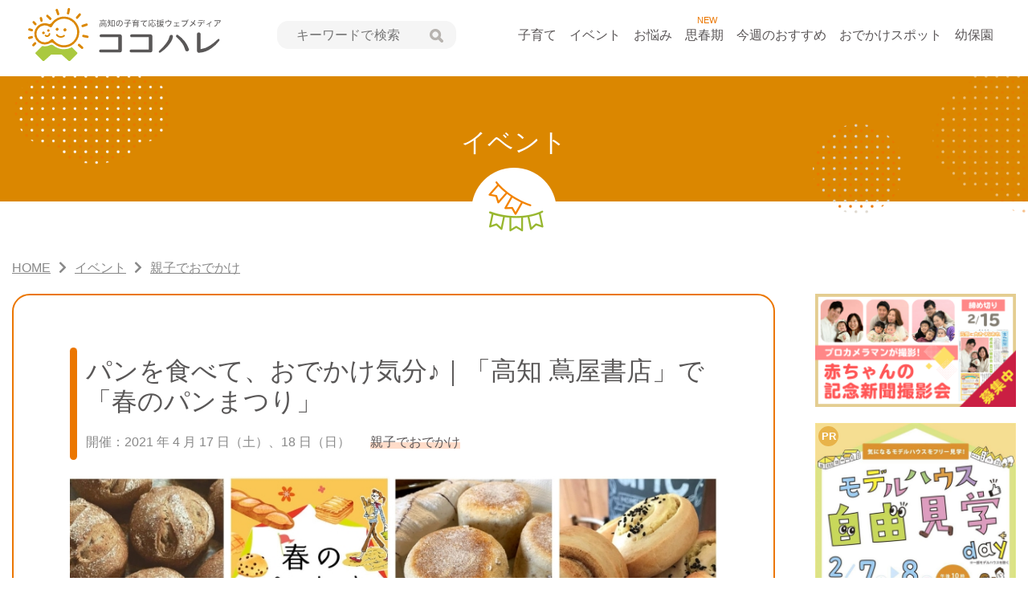

--- FILE ---
content_type: text/html; charset=UTF-8
request_url: https://kokoharekochi.com/play/go-out/n19280/
body_size: 12959
content:
<!DOCTYPE html>
<html lang="ja">
<head>
    <meta charset="UTF-8">
    <meta name="viewport" content="width=device-width, initial-scale=1.0">
    <title>
        パンを食べて、おでかけ気分♪｜「高知 蔦屋書店」で「春のパンまつり」 | ココハレ - 高知の子育て応援ウェブメディア    </title>
    <link rel="alternate" type="application/rss+xml" title="ココハレ &#8211; 高知の子育て応援ウェブメディア" href="https://kokoharekochi.com/feed/">

    <link rel="shortcut icon" href="https://kokoharekochi.com/wp-content/themes/kokoharekochi/assets/img/common/favicon.ico">
    <link rel="apple-touch-icon" href="https://kokoharekochi.com/wp-content/themes/kokoharekochi/assets/img/common/apple-touch-icon.png">

    <link rel="stylesheet" href="https://kokoharekochi.com/wp-content/themes/kokoharekochi/assets/css/app.css?20240529">
    <link rel="stylesheet" href="https://kokoharekochi.com/wp-content/themes/kokoharekochi/assets/packages/fontawesome-free/css/all.min.css">
    <link rel="stylesheet" href="https://unpkg.com/scroll-hint@1.0.0/css/scroll-hint.css">
    <link rel=stylesheet href="https://kokoharekochi.com/wp-content/themes/kokoharekochi/assets/packages/slick/slick.css">
    <link rel=stylesheet href="https://kokoharekochi.com/wp-content/themes/kokoharekochi/assets/packages/slick/slick-theme.css">
    <meta name='robots' content='index, follow, max-image-preview:large, max-snippet:-1, max-video-preview:-1' />

	<!-- This site is optimized with the Yoast SEO plugin v26.5 - https://yoast.com/wordpress/plugins/seo/ -->
	<link rel="canonical" href="https://kokoharekochi.com/play/go-out/n19280/" />
	<meta property="og:locale" content="ja_JP" />
	<meta property="og:type" content="article" />
	<meta property="og:title" content="パンを食べて、おでかけ気分♪｜「高知 蔦屋書店」で「春のパンまつり」 | ココハレ - 高知の子育て応援ウェブメディア" />
	<meta property="og:url" content="https://kokoharekochi.com/play/go-out/n19280/" />
	<meta property="og:site_name" content="ココハレ - 高知の子育て応援ウェブメディア" />
	<meta property="article:publisher" content="https://www.facebook.com/kokoharekochi" />
	<meta property="og:image" content="https://kokoharekochi.com/wp-content/uploads/2021/04/924844c4aa65c368453366423121e371.jpg" />
	<meta property="og:image:width" content="900" />
	<meta property="og:image:height" content="600" />
	<meta property="og:image:type" content="image/jpeg" />
	<meta name="twitter:card" content="summary_large_image" />
	<meta name="twitter:site" content="@kokoharekochi" />
	<script type="application/ld+json" class="yoast-schema-graph">{"@context":"https://schema.org","@graph":[{"@type":"WebPage","@id":"https://kokoharekochi.com/play/go-out/n19280/","url":"https://kokoharekochi.com/play/go-out/n19280/","name":"パンを食べて、おでかけ気分♪｜「高知 蔦屋書店」で「春のパンまつり」 | ココハレ - 高知の子育て応援ウェブメディア","isPartOf":{"@id":"https://kokoharekochi.com/#website"},"primaryImageOfPage":{"@id":"https://kokoharekochi.com/play/go-out/n19280/#primaryimage"},"image":{"@id":"https://kokoharekochi.com/play/go-out/n19280/#primaryimage"},"thumbnailUrl":"https://kokoharekochi.com/wp-content/uploads/2021/04/924844c4aa65c368453366423121e371.jpg","datePublished":"2021-04-16T06:54:36+00:00","breadcrumb":{"@id":"https://kokoharekochi.com/play/go-out/n19280/#breadcrumb"},"inLanguage":"ja","potentialAction":[{"@type":"ReadAction","target":["https://kokoharekochi.com/play/go-out/n19280/"]}]},{"@type":"ImageObject","inLanguage":"ja","@id":"https://kokoharekochi.com/play/go-out/n19280/#primaryimage","url":"https://kokoharekochi.com/wp-content/uploads/2021/04/924844c4aa65c368453366423121e371.jpg","contentUrl":"https://kokoharekochi.com/wp-content/uploads/2021/04/924844c4aa65c368453366423121e371.jpg","width":900,"height":600},{"@type":"BreadcrumbList","@id":"https://kokoharekochi.com/play/go-out/n19280/#breadcrumb","itemListElement":[{"@type":"ListItem","position":1,"name":"ホーム","item":"https://kokoharekochi.com/"},{"@type":"ListItem","position":2,"name":"イベント","item":"https://kokoharekochi.com/play/"},{"@type":"ListItem","position":3,"name":"パンを食べて、おでかけ気分♪｜「高知 蔦屋書店」で「春のパンまつり」"}]},{"@type":"WebSite","@id":"https://kokoharekochi.com/#website","url":"https://kokoharekochi.com/","name":"ココハレ - 高知の子育て応援ウェブメディア","description":"","potentialAction":[{"@type":"SearchAction","target":{"@type":"EntryPoint","urlTemplate":"https://kokoharekochi.com/?s={search_term_string}"},"query-input":{"@type":"PropertyValueSpecification","valueRequired":true,"valueName":"search_term_string"}}],"inLanguage":"ja"}]}</script>
	<!-- / Yoast SEO plugin. -->


<style id='wp-img-auto-sizes-contain-inline-css' >
img:is([sizes=auto i],[sizes^="auto," i]){contain-intrinsic-size:3000px 1500px}
/*# sourceURL=wp-img-auto-sizes-contain-inline-css */
</style>
<style id='classic-theme-styles-inline-css' >
/*! This file is auto-generated */
.wp-block-button__link{color:#fff;background-color:#32373c;border-radius:9999px;box-shadow:none;text-decoration:none;padding:calc(.667em + 2px) calc(1.333em + 2px);font-size:1.125em}.wp-block-file__button{background:#32373c;color:#fff;text-decoration:none}
/*# sourceURL=/wp-includes/css/classic-themes.min.css */
</style>
<link rel='stylesheet' id='ppress-frontend-css' href='https://kokoharekochi.com/wp-content/plugins/wp-user-avatar/assets/css/frontend.min.css?ver=4.16.8'  media='all' />
<link rel='stylesheet' id='ppress-flatpickr-css' href='https://kokoharekochi.com/wp-content/plugins/wp-user-avatar/assets/flatpickr/flatpickr.min.css?ver=4.16.8'  media='all' />
<link rel='stylesheet' id='ppress-select2-css' href='https://kokoharekochi.com/wp-content/plugins/wp-user-avatar/assets/select2/select2.min.css?ver=6.9'  media='all' />
<script  src="https://kokoharekochi.com/wp-includes/js/jquery/jquery.min.js?ver=3.7.1" id="jquery-core-js"></script>
<script  src="https://kokoharekochi.com/wp-includes/js/jquery/jquery-migrate.min.js?ver=3.4.1" id="jquery-migrate-js"></script>
<script  src="https://kokoharekochi.com/wp-content/plugins/wp-user-avatar/assets/flatpickr/flatpickr.min.js?ver=4.16.8" id="ppress-flatpickr-js"></script>
<script  src="https://kokoharekochi.com/wp-content/plugins/wp-user-avatar/assets/select2/select2.min.js?ver=4.16.8" id="ppress-select2-js"></script>
<link rel="https://api.w.org/" href="https://kokoharekochi.com/wp-json/" /><link rel="EditURI" type="application/rsd+xml" title="RSD" href="https://kokoharekochi.com/xmlrpc.php?rsd" />
<link rel='shortlink' href='https://kokoharekochi.com/?p=19280' />
    <script src="https://kokoharekochi.com/wp-content/themes/kokoharekochi/assets/packages/jquery.easie/jquery.easie.js" defer></script>
    <script src="https://kokoharekochi.com/wp-content/themes/kokoharekochi/assets/packages/slick/slick.min.js" defer></script>
    <script src="https://kokoharekochi.com/wp-content/themes/kokoharekochi/assets/js/common.js" defer></script>
<!-- Google Tag Manager -->
<script>(function(w,d,s,l,i){w[l]=w[l]||[];w[l].push({'gtm.start':
new Date().getTime(),event:'gtm.js'});var f=d.getElementsByTagName(s)[0],
j=d.createElement(s),dl=l!='dataLayer'?'&l='+l:'';j.async=true;j.src=
'https://www.googletagmanager.com/gtm.js?id='+i+dl;f.parentNode.insertBefore(j,f);
})(window,document,'script','dataLayer','GTM-TKRVSF9');</script>
<!-- End Google Tag Manager -->

<style id='global-styles-inline-css' >
:root{--wp--preset--aspect-ratio--square: 1;--wp--preset--aspect-ratio--4-3: 4/3;--wp--preset--aspect-ratio--3-4: 3/4;--wp--preset--aspect-ratio--3-2: 3/2;--wp--preset--aspect-ratio--2-3: 2/3;--wp--preset--aspect-ratio--16-9: 16/9;--wp--preset--aspect-ratio--9-16: 9/16;--wp--preset--color--black: #000000;--wp--preset--color--cyan-bluish-gray: #abb8c3;--wp--preset--color--white: #ffffff;--wp--preset--color--pale-pink: #f78da7;--wp--preset--color--vivid-red: #cf2e2e;--wp--preset--color--luminous-vivid-orange: #ff6900;--wp--preset--color--luminous-vivid-amber: #fcb900;--wp--preset--color--light-green-cyan: #7bdcb5;--wp--preset--color--vivid-green-cyan: #00d084;--wp--preset--color--pale-cyan-blue: #8ed1fc;--wp--preset--color--vivid-cyan-blue: #0693e3;--wp--preset--color--vivid-purple: #9b51e0;--wp--preset--gradient--vivid-cyan-blue-to-vivid-purple: linear-gradient(135deg,rgb(6,147,227) 0%,rgb(155,81,224) 100%);--wp--preset--gradient--light-green-cyan-to-vivid-green-cyan: linear-gradient(135deg,rgb(122,220,180) 0%,rgb(0,208,130) 100%);--wp--preset--gradient--luminous-vivid-amber-to-luminous-vivid-orange: linear-gradient(135deg,rgb(252,185,0) 0%,rgb(255,105,0) 100%);--wp--preset--gradient--luminous-vivid-orange-to-vivid-red: linear-gradient(135deg,rgb(255,105,0) 0%,rgb(207,46,46) 100%);--wp--preset--gradient--very-light-gray-to-cyan-bluish-gray: linear-gradient(135deg,rgb(238,238,238) 0%,rgb(169,184,195) 100%);--wp--preset--gradient--cool-to-warm-spectrum: linear-gradient(135deg,rgb(74,234,220) 0%,rgb(151,120,209) 20%,rgb(207,42,186) 40%,rgb(238,44,130) 60%,rgb(251,105,98) 80%,rgb(254,248,76) 100%);--wp--preset--gradient--blush-light-purple: linear-gradient(135deg,rgb(255,206,236) 0%,rgb(152,150,240) 100%);--wp--preset--gradient--blush-bordeaux: linear-gradient(135deg,rgb(254,205,165) 0%,rgb(254,45,45) 50%,rgb(107,0,62) 100%);--wp--preset--gradient--luminous-dusk: linear-gradient(135deg,rgb(255,203,112) 0%,rgb(199,81,192) 50%,rgb(65,88,208) 100%);--wp--preset--gradient--pale-ocean: linear-gradient(135deg,rgb(255,245,203) 0%,rgb(182,227,212) 50%,rgb(51,167,181) 100%);--wp--preset--gradient--electric-grass: linear-gradient(135deg,rgb(202,248,128) 0%,rgb(113,206,126) 100%);--wp--preset--gradient--midnight: linear-gradient(135deg,rgb(2,3,129) 0%,rgb(40,116,252) 100%);--wp--preset--font-size--small: 13px;--wp--preset--font-size--medium: 20px;--wp--preset--font-size--large: 36px;--wp--preset--font-size--x-large: 42px;--wp--preset--spacing--20: 0.44rem;--wp--preset--spacing--30: 0.67rem;--wp--preset--spacing--40: 1rem;--wp--preset--spacing--50: 1.5rem;--wp--preset--spacing--60: 2.25rem;--wp--preset--spacing--70: 3.38rem;--wp--preset--spacing--80: 5.06rem;--wp--preset--shadow--natural: 6px 6px 9px rgba(0, 0, 0, 0.2);--wp--preset--shadow--deep: 12px 12px 50px rgba(0, 0, 0, 0.4);--wp--preset--shadow--sharp: 6px 6px 0px rgba(0, 0, 0, 0.2);--wp--preset--shadow--outlined: 6px 6px 0px -3px rgb(255, 255, 255), 6px 6px rgb(0, 0, 0);--wp--preset--shadow--crisp: 6px 6px 0px rgb(0, 0, 0);}:where(.is-layout-flex){gap: 0.5em;}:where(.is-layout-grid){gap: 0.5em;}body .is-layout-flex{display: flex;}.is-layout-flex{flex-wrap: wrap;align-items: center;}.is-layout-flex > :is(*, div){margin: 0;}body .is-layout-grid{display: grid;}.is-layout-grid > :is(*, div){margin: 0;}:where(.wp-block-columns.is-layout-flex){gap: 2em;}:where(.wp-block-columns.is-layout-grid){gap: 2em;}:where(.wp-block-post-template.is-layout-flex){gap: 1.25em;}:where(.wp-block-post-template.is-layout-grid){gap: 1.25em;}.has-black-color{color: var(--wp--preset--color--black) !important;}.has-cyan-bluish-gray-color{color: var(--wp--preset--color--cyan-bluish-gray) !important;}.has-white-color{color: var(--wp--preset--color--white) !important;}.has-pale-pink-color{color: var(--wp--preset--color--pale-pink) !important;}.has-vivid-red-color{color: var(--wp--preset--color--vivid-red) !important;}.has-luminous-vivid-orange-color{color: var(--wp--preset--color--luminous-vivid-orange) !important;}.has-luminous-vivid-amber-color{color: var(--wp--preset--color--luminous-vivid-amber) !important;}.has-light-green-cyan-color{color: var(--wp--preset--color--light-green-cyan) !important;}.has-vivid-green-cyan-color{color: var(--wp--preset--color--vivid-green-cyan) !important;}.has-pale-cyan-blue-color{color: var(--wp--preset--color--pale-cyan-blue) !important;}.has-vivid-cyan-blue-color{color: var(--wp--preset--color--vivid-cyan-blue) !important;}.has-vivid-purple-color{color: var(--wp--preset--color--vivid-purple) !important;}.has-black-background-color{background-color: var(--wp--preset--color--black) !important;}.has-cyan-bluish-gray-background-color{background-color: var(--wp--preset--color--cyan-bluish-gray) !important;}.has-white-background-color{background-color: var(--wp--preset--color--white) !important;}.has-pale-pink-background-color{background-color: var(--wp--preset--color--pale-pink) !important;}.has-vivid-red-background-color{background-color: var(--wp--preset--color--vivid-red) !important;}.has-luminous-vivid-orange-background-color{background-color: var(--wp--preset--color--luminous-vivid-orange) !important;}.has-luminous-vivid-amber-background-color{background-color: var(--wp--preset--color--luminous-vivid-amber) !important;}.has-light-green-cyan-background-color{background-color: var(--wp--preset--color--light-green-cyan) !important;}.has-vivid-green-cyan-background-color{background-color: var(--wp--preset--color--vivid-green-cyan) !important;}.has-pale-cyan-blue-background-color{background-color: var(--wp--preset--color--pale-cyan-blue) !important;}.has-vivid-cyan-blue-background-color{background-color: var(--wp--preset--color--vivid-cyan-blue) !important;}.has-vivid-purple-background-color{background-color: var(--wp--preset--color--vivid-purple) !important;}.has-black-border-color{border-color: var(--wp--preset--color--black) !important;}.has-cyan-bluish-gray-border-color{border-color: var(--wp--preset--color--cyan-bluish-gray) !important;}.has-white-border-color{border-color: var(--wp--preset--color--white) !important;}.has-pale-pink-border-color{border-color: var(--wp--preset--color--pale-pink) !important;}.has-vivid-red-border-color{border-color: var(--wp--preset--color--vivid-red) !important;}.has-luminous-vivid-orange-border-color{border-color: var(--wp--preset--color--luminous-vivid-orange) !important;}.has-luminous-vivid-amber-border-color{border-color: var(--wp--preset--color--luminous-vivid-amber) !important;}.has-light-green-cyan-border-color{border-color: var(--wp--preset--color--light-green-cyan) !important;}.has-vivid-green-cyan-border-color{border-color: var(--wp--preset--color--vivid-green-cyan) !important;}.has-pale-cyan-blue-border-color{border-color: var(--wp--preset--color--pale-cyan-blue) !important;}.has-vivid-cyan-blue-border-color{border-color: var(--wp--preset--color--vivid-cyan-blue) !important;}.has-vivid-purple-border-color{border-color: var(--wp--preset--color--vivid-purple) !important;}.has-vivid-cyan-blue-to-vivid-purple-gradient-background{background: var(--wp--preset--gradient--vivid-cyan-blue-to-vivid-purple) !important;}.has-light-green-cyan-to-vivid-green-cyan-gradient-background{background: var(--wp--preset--gradient--light-green-cyan-to-vivid-green-cyan) !important;}.has-luminous-vivid-amber-to-luminous-vivid-orange-gradient-background{background: var(--wp--preset--gradient--luminous-vivid-amber-to-luminous-vivid-orange) !important;}.has-luminous-vivid-orange-to-vivid-red-gradient-background{background: var(--wp--preset--gradient--luminous-vivid-orange-to-vivid-red) !important;}.has-very-light-gray-to-cyan-bluish-gray-gradient-background{background: var(--wp--preset--gradient--very-light-gray-to-cyan-bluish-gray) !important;}.has-cool-to-warm-spectrum-gradient-background{background: var(--wp--preset--gradient--cool-to-warm-spectrum) !important;}.has-blush-light-purple-gradient-background{background: var(--wp--preset--gradient--blush-light-purple) !important;}.has-blush-bordeaux-gradient-background{background: var(--wp--preset--gradient--blush-bordeaux) !important;}.has-luminous-dusk-gradient-background{background: var(--wp--preset--gradient--luminous-dusk) !important;}.has-pale-ocean-gradient-background{background: var(--wp--preset--gradient--pale-ocean) !important;}.has-electric-grass-gradient-background{background: var(--wp--preset--gradient--electric-grass) !important;}.has-midnight-gradient-background{background: var(--wp--preset--gradient--midnight) !important;}.has-small-font-size{font-size: var(--wp--preset--font-size--small) !important;}.has-medium-font-size{font-size: var(--wp--preset--font-size--medium) !important;}.has-large-font-size{font-size: var(--wp--preset--font-size--large) !important;}.has-x-large-font-size{font-size: var(--wp--preset--font-size--x-large) !important;}
/*# sourceURL=global-styles-inline-css */
</style>
</head>
<body class="wp-singular play-template-default single single-play postid-19280 wp-theme-kokoharekochi">
<!-- Google Tag Manager (noscript) -->
<noscript><iframe src="https://www.googletagmanager.com/ns.html?id=GTM-TKRVSF9"
height="0" width="0" style="display:none;visibility:hidden"></iframe></noscript>
<!-- End Google Tag Manager (noscript) -->
<div id="home" class="wrapper">
    <header id="top" class="l-header">
        <div class="c-heder__container">
            <div class="c-header c-heder__container--inner">
                <div class="c-header__ttl">
                                            <div class="c-header__logo"><a href="https://kokoharekochi.com/"><img decoding="async" src="https://kokoharekochi.com/wp-content/themes/kokoharekochi/assets/img/common/logo.svg" alt="ココハレ" class="c-header__logo--img" width="240" height="67"></a></div>
                                    </div>
                <div class="c-search">
                    <div class="c-search__inner">
                        <button class="c-search__btn js-input-trigger" type="button" name="button"> 検索 </button>
                                                <form class="c-search__form" role="search" method="get" action="https://kokoharekochi.com/">
                            <input class="c-search__forminput" type="text" name="s" value="" placeholder="キーワードで検索">
                            <button class="c-search__formbtn" type="submit"><img decoding="async" src="https://kokoharekochi.com/wp-content/themes/kokoharekochi/assets/img/common/search.svg" alt="検索" width="17" height="17"></button>
                        </form>
                        <input type="hidden" value="post" name="post_type[]">
                        <input type="hidden" value="series" name="post_type[]">
                        <input type="hidden" value="feature" name="post_type[]">
                        <div class="c-search__close">
                            <button aria-label="close" class="c-search__close--btn"><i class="fas fa-times"></i></button>
                        </div>
                    </div>
                </div>
                <nav class="c-header__nav">
                    <div class="c-container">
                        <ul class="c-header__nav__list">
                            <li class="c-header__nav__item"><a href="https://kokoharekochi.com/article/">子育て</a></li>
                            <li class="c-header__nav__item"><a href="https://kokoharekochi.com/play/">イベント</a></li>
                            <li class="c-header__nav__item"><a href="https://kokoharekochi.com/article/hint/">お悩み</a></li>
                            <li class="c-header__nav__item">
                                <div style="position: absolute;font-size: 11px;color: #EB7600;/*! left: -3px; */text-align: center;width: 85%;">NEW</div>
                                <a href="https://kokoharekochi.com/puberty/">思春期</a>
                            </li>
                            <li class="c-header__nav__item"><a href="https://kokoharekochi.com/recommended/">今週のおすすめ</a></li>
                            <li class="c-header__nav__item"><a href="https://kokoharekochi.com/spot/">おでかけスポット</a></li>
                            <li class="c-header__nav__item"><a href="https://kokoharekochi.com/youhoen/">幼保園</a></li>

                        </ul>
                    </div>
                </nav>
                <div class="c-search__sp">
                    <div class="c-search__sp__menu">
                        <button class="c-search__sp--btn" type="submit"><img decoding="async" src="https://kokoharekochi.com/wp-content/themes/kokoharekochi/assets/img/common/search_sp.svg" alt="検索"></button>
                        <span class="c-search__sp--label">検索</span>
                    </div>
                </div>
                <nav class="c-header__nav--sp">
                    <div class="c-header__nav--sp__menu">
                        <button class="hamburger hamburger--slider js-hamburger" type="button"> <span class="hamburger-box"> <span class="hamburger-inner"></span> <span class="hamburger-label">メニュー</span> </span> </button>
                    </div>
                </nav>
            </div>
        </div>
        <div class="c-header-sp__nav">
            <ul class="c-header-sp__nav--list">
                <li class="c-header-sp__nav--item"><span class="c-header-sp__nav--item__parent"><img src="https://kokoharekochi.com/wp-content/themes/kokoharekochi/assets/img/common/nav-icn01.svg" alt=""/>子育て</span>
                    <div class="c-dropdown__toggle">
                        <span class="c-ic-angle-down"></span>
                        <div class="c-dropdown__toggle--txt">開く</div>
                    </div>
                    <ul class="c-dropdown__submenu" style="display: none;">
                        <li class="c-dropdown__subitem c-ic-angle-right"><a href="https://kokoharekochi.com/article/">子育て一覧</a></li>
                                                        <li class="c-dropdown__subitem c-ic-angle-right"><a href="https://kokoharekochi.com/article/feature/">特集</a></li>
                                                                <li class="c-dropdown__subitem c-ic-angle-right"><a href="https://kokoharekochi.com/article/hint/">お悩み</a></li>
                                                                <li class="c-dropdown__subitem c-ic-angle-right"><a href="https://kokoharekochi.com/article/development/">発達障害</a></li>
                                                                <li class="c-dropdown__subitem c-ic-angle-right"><a href="https://kokoharekochi.com/article/kokohare-square/">ココハレ広場</a></li>
                                                                <li class="c-dropdown__subitem c-ic-angle-right"><a href="https://kokoharekochi.com/article/illness-injury/">病気・けが</a></li>
                                                                <li class="c-dropdown__subitem c-ic-angle-right"><a href="https://kokoharekochi.com/article/original/">連載・コラム</a></li>
                                                                <li class="c-dropdown__subitem c-ic-angle-right"><a href="https://kokoharekochi.com/article/news/">ニュース</a></li>
                                                                <li class="c-dropdown__subitem c-ic-angle-right"><a href="https://kokoharekochi.com/article/information/">お知らせ</a></li>
                                
                    </ul>
                </li>
                <li class="c-header-sp__nav--item"><span class="c-header-sp__nav--item__parent"><img src="https://kokoharekochi.com/wp-content/themes/kokoharekochi/assets/img/common/nav-icn02.svg" alt="" width="40" height="40" />イベント</span>
                    <div class="c-dropdown__toggle">
                        <span class="c-ic-angle-down"></span>
                        <div class="c-dropdown__toggle--txt">開く</div>
                    </div>
                    <ul class="c-dropdown__submenu" style="display: none;">
                        <li class="c-dropdown__subitem c-ic-angle-right"><a href="https://kokoharekochi.com/play/">イベント一覧</a></li>
                                                        <li class="c-dropdown__subitem c-ic-angle-right"><a href="https://kokoharekochi.com/play/go-out/">親子でおでかけ</a></li>
                                                                <li class="c-dropdown__subitem c-ic-angle-right"><a href="https://kokoharekochi.com/play/lesson/">子ども教室</a></li>
                                                                <li class="c-dropdown__subitem c-ic-angle-right"><a href="https://kokoharekochi.com/play/seminar/">セミナー・勉強会</a></li>
                                                                <li class="c-dropdown__subitem c-ic-angle-right"><a href="https://kokoharekochi.com/play/other/">その他</a></li>
                                
                    </ul>
                </li>
                <li class="c-header-sp__nav--item c-ic-angle-right"><a href="https://kokoharekochi.com/article/feature/hint/"><img src="https://kokoharekochi.com/wp-content/themes/kokoharekochi/assets/img/common/nav-onayami.svg" alt="" width="40" height="40" />お悩み</a></li>
                <li class="c-header-sp__nav--item c-ic-angle-right"><a href="https://kokoharekochi.com/puberty/"><img src="https://kokoharekochi.com/wp-content/themes/kokoharekochi/assets/img/common/nav-icn12.svg" alt=""  width="40" height="40" />思春期</a></li>
                <li class="c-header-sp__nav--item c-ic-angle-right"><a href="https://kokoharekochi.com/recommended/"><img src="https://kokoharekochi.com/wp-content/themes/kokoharekochi/assets/img/common/nav-osusume.svg" alt="" width="40" height="40" />今週のおすすめ</a></li>
                <li class="c-header-sp__nav--item"><span class="c-header-sp__nav--item__parent"><img src="https://kokoharekochi.com/wp-content/themes/kokoharekochi/assets/img/common/nav-icn03.svg" alt="" width="40" height="40" />おでかけスポット</span>
                    <div class="c-dropdown__toggle">
                        <span class="c-ic-angle-down"></span>
                        <div class="c-dropdown__toggle--txt">開く</div>
                    </div>
                    <ul class="c-dropdown__submenu" style="display: none;">
                        <li class="c-dropdown__subitem c-ic-angle-right"><a href="https://kokoharekochi.com/spot/">おでかけスポット一覧</a></li>
                                                        <li class="c-dropdown__subitem c-ic-angle-right"><a href="https://kokoharekochi.com/spot/child-center/">地域子育て支援センター</a></li>
                                                                <li class="c-dropdown__subitem c-ic-angle-right"><a href="https://kokoharekochi.com/spot/park/">公園</a></li>
                                                                <li class="c-dropdown__subitem c-ic-angle-right"><a href="https://kokoharekochi.com/spot/facilities/">施設・遊び場</a></li>
                                                    </ul>
                </li>
                <li class="c-header-sp__nav--item c-ic-angle-right"><a href="https://kokoharekochi.com/article/feature/"><img src="https://kokoharekochi.com/wp-content/themes/kokoharekochi/assets/img/common/nav-icn05.svg" alt=""  width="40" height="40" />特集</a></li>
                <li class="c-header-sp__nav--item c-ic-angle-right"><a href="https://kokoharekochi.com/youhoen/"><img src="https://kokoharekochi.com/wp-content/themes/kokoharekochi/assets/img/common/nav-icn11.svg" alt=""  width="40" height="40" />幼保園</a></li>


                <li class="c-header-sp__nav--item c-ic-angle-right"><a href="https://kokoharekochi.com/about/"><img src="https://kokoharekochi.com/wp-content/themes/kokoharekochi/assets/img/common/nav-icn06.svg" alt="" width="40" height="40" />ココハレについて</a></li>
                <li class="c-header-sp__nav--item c-ic-angle-right"><a href="https://kokoharekochi.com/corporate/"><img src="https://kokoharekochi.com/wp-content/themes/kokoharekochi/assets/img/common/nav-icn07.svg" alt="" width="40" height="40" />運営会社</a></li>
                <li class="c-header-sp__nav--item c-ic-angle-right"><a href="https://kokoharekochi.com/line/"><img src="https://kokoharekochi.com/wp-content/themes/kokoharekochi/assets/img/common/nav-icn08.svg" alt="" width="40" height="40" />LINE公式アカウント</a></li>
                <li class="c-header-sp__nav--item c-ic-angle-right"><a href="https://kokoharekochi.com/contact/"><img src="https://kokoharekochi.com/wp-content/themes/kokoharekochi/assets/img/common/nav-icn09.svg" alt="" width="40" height="40" />お問い合わせ</a></li>
                <li class="c-header-sp__nav--item  c-ic-angle-right"><a href="https://kokoharekochi.com/policy/"><img src="https://kokoharekochi.com/wp-content/themes/kokoharekochi/assets/img/common/nav-icn10.svg" alt="" width="40" height="40" />サイトポリシー・個人情報保護方針</a></li>
            </ul>
            <ul class="c-header-sp__nav--sns">
                <li class="c-header-sp__nav--sns-item"><a href="https://lin.ee/oMS5lcZ" target="_blank"><img src="https://kokoharekochi.com/wp-content/themes/kokoharekochi/assets/img/common/sp-nav-sns01.svg" alt="LINE" width="44" height="44" /></a></li>
                <li class="c-header-sp__nav--sns-item"><a href="https://www.facebook.com/kokoharekochi" target="_blank"><img src="https://kokoharekochi.com/wp-content/themes/kokoharekochi/assets/img/common/sp-nav-sns02.svg" alt="Facebook" width="44" height="44" /></a></li>
                <li class="c-header-sp__nav--sns-item"><a href="https://twitter.com/kokohare3" target="_blank"><img src="https://kokoharekochi.com/wp-content/themes/kokoharekochi/assets/img/common/sp-nav-sns03.svg" alt="Twitter" width="44" height="44" /></a></li>
                <li class="c-header-sp__nav--sns-item"><a href="https://www.instagram.com/kokoharekochi/" target="_blank"><img src="https://kokoharekochi.com/wp-content/themes/kokoharekochi/assets/img/common/sp-nav-sns04.svg" alt="インスタグラム" width="44" height="44" /></a></li></ul>

        </div>
        <div class="c-sp__home-nav">
                        <ul class="c-sp__home-nav--list">
                <li class="c-sp__home-nav--item"><a id="sp-navitem1" href="https://kokoharekochi.com/article/"><div class="__mitem"><span>子育て</span></div></a></li>
                <li class="c-sp__home-nav--item"><a id="sp-navitem2" href="https://kokoharekochi.com/play/" aria-current="page"><div class="__mitem"><span>イベント</span></div></a></li>
                <li class="c-sp__home-nav--item"><a id="sp-navitem3" href="https://kokoharekochi.com/youhoen/"><div class="__mitem"><span>幼保園</span></div></a></li>
                <li class="c-sp__home-nav--item"><a id="sp-navitem4" href="https://kokoharekochi.com/article/hint/"><div class="__mitem"><span>お悩み</span></div></a></li>
                <li class="c-sp__home-nav--item"><a id="sp-navitem5" href="https://kokoharekochi.com/puberty/"><div class="__mitem"><span>思春期</span></div></a></li>
                <li class="c-sp__home-nav--item"><a id="sp-navitem6" href="https://kokoharekochi.com/recommended/"><div class="__mitem"><span>今週のおすすめ</span></div></a></li>
                <li class="c-sp__home-nav--item"><a id="sp-navitem7" href="https://kokoharekochi.com/spot/"><div class="__mitem"><span>おでかけスポット</span></div></a></li>
            </ul>

        </div>
    </header>

    <div class="l-page-head">
        <div class="l-page-head__bg">
            <div class="l-page-head__inner">
                <div class="l-page-head__title">
                    イベント                </div>
                <div class="c-page-head__figure">
                    <img decoding="async" class="c-page-head__img" src="https://kokoharekochi.com/wp-content/themes/kokoharekochi/assets/img/play/ico_play.png" alt="アイコン：おでかけスポット">
                </div>
            </div>
        </div>
    </div>
    <div class="c-breadcrumb">
        <div class="c-container">
            <div class="c-breadcrumb__box c-container__inner">
                <!-- Breadcrumb NavXT 7.5.0 -->
<span property="itemListElement" typeof="ListItem"><a property="item" typeof="WebPage" title="Go to ココハレ - 高知の子育て応援ウェブメディア." href="https://kokoharekochi.com" class="home" ><span property="name">HOME</span></a><meta property="position" content="1"></span><span class="c-breadcrumb__partition"></span><span property="itemListElement" typeof="ListItem"><a property="item" typeof="WebPage" title="Go to イベント." href="https://kokoharekochi.com/play/" class="archive post-play-archive" ><span property="name">イベント</span></a><meta property="position" content="2"></span><span class="c-breadcrumb__partition"></span><span property="itemListElement" typeof="ListItem"><a property="item" typeof="WebPage" title="Go to the 親子でおでかけ イベントカテゴリー archives." href="https://kokoharekochi.com/play/go-out/" class="taxonomy playcategory" aria-current="page"><span property="name">親子でおでかけ</span></a><meta property="position" content="3"></span>            </div>
        </div>
    </div>


    <div class="c-entry">

        <div class="c-container">
            <div class="c-container__inner l-entries__inner">

                <main class="l-main l-entries__main">
                    <div class="l-contents__main">
                        
                                <div class="c-entry__detail">
                                <div class="c-entry__header">
                                    <h1 class="c-entry__ttl">パンを食べて、おでかけ気分♪｜「高知 蔦屋書店」で「春のパンまつり」</h1>
                                    <div class="c-entry__meta">

                                                                                    <span class="c-entry__item--date __em"><span class="c-entry__item--date--txt">開催：</span>2021 年 4 月 17 日（土）、18 日（日）</span>
                                        
                                        <div class="c-entry__cate">
                                                                                            <ul class="c-cate__list">
                                                    <li class="c-cate__item">
                                                        <span class="c-cate__name--play">親子でおでかけ</span>
                                                    </li>
                                                </ul>
                                                                                    </div>

                                    </div>
                                </div>


                                <div class="c-entry-post__contents">



                                <div class="c-article__figure">

                                                                                                                <img decoding="async" src="https://kokoharekochi.com/wp-content/uploads/2021/04/924844c4aa65c368453366423121e371.jpg" alt="パンを食べて、おでかけ気分♪｜「高知 蔦屋書店」で「春のパンまつり」">
                                                                                                        </div>



                                                                    <div class="c-entry__head">
                                                                                                                            <div class="c-entry__txt c-editor">
                                                <p>高知市南御座の「高知 蔦屋書店」で 2021 年 4 月 17 日（土）、18 日（日）、「春のパンまつり」が開かれます。高知県内のお店だけでなく、県外から取り寄せた商品も販売されるとのこと。主催者は「外出が難しい中、自宅でおいしいパンを食べて、おでかけ気分を味わってほしい」と話しています。</p>
<p>（記載されている内容は 2021 年 4 月 15 日時点のものです）</p>
                                            </div>
                                                                            </div>
                                


                                                                <div class="c-entry__facility">
                                    <h2 class="c-entry__facility--ttl">イベント概要</h2>


                                    <div class="c-entry__facility--block">
                                        <table class="c-entry__facility--table">
                                            <tr>
                                                <th class="c-entry__facility--table__th">イベント名</th>
                                                <td class="c-entry__facility--table__td">
                                                    春のパンまつり                                                </td>
                                            </tr>

                                                                                            <tr>
                                                    <th class="c-entry__facility--table__th">開催日</th>
                                                    <td class="c-entry__facility--table__td">2021 年 4 月 17 日（土）、18 日（日）</td>
                                                </tr>
                                                                                                                                        <tr>
                                                    <th class="c-entry__facility--table__th">時間</th>
                                                    <td class="c-entry__facility--table__td">
                                                        <p>10:00～16:00（売り切れ次第終了）</p>
                                                    </td>
                                                </tr>
                                                                                                                                        <tr>
                                                    <th class="c-entry__facility--table__th">場所</th>
                                                    <td class="c-entry__facility--table__td">
                                                        <p>高知 蔦屋書店のテラス（高知県高知市南御座 6-10）</p>
                                                    </td>
                                                </tr>
                                            
                                            
                                                                                            <tr>
                                                    <th class="c-entry__facility--table__th">駐車場</th>
                                                    <td class="c-entry__facility--table__td">
                                                        <p>あり</p>
                                                    </td>
                                                </tr>
                                            

                                                                                            <tr>
                                                    <th class="c-entry__facility--table__th">運営</th>
                                                    <td class="c-entry__facility--table__td">高知 蔦屋書店</td>
                                                </tr>
                                                                                                                                        <tr>
                                                    <th class="c-entry__facility--table__th">URL</th>
                                                    <td class="c-entry__facility--table__td"><a href="https://store.tsite.jp/kochi/" target="_blank">https://store.tsite.jp/kochi/</a></td>
                                                </tr>
                                            
                                                                                            <tr>
                                                    <th class="c-entry__facility--table__th">電話番号</th>
                                                    <td class="c-entry__facility--table__td">088-882-5544</td>
                                                </tr>
                                                                                        
                                        </table>
                                    </div>


                                                                            
                                    
                    <!--                        <h2 class="c-entry__facility--ttl">PR</h2>-->
                        <div class="c-advisible-block">
                            <ul class="c-advisible-block__list">
                                                                    <li class="c-advisible-block__item">
                                        <a class="c-advisible-block__list--link" href="https://kokoharekochi.com/play/other/n96047/">

                                            <div class="c-advisible-block__list--figure">
                                                                                                                                                    <img decoding="async" class="c-advisible-block__list--img" src="https://kokoharekochi.com/wp-content/uploads/2026/01/e857589f39c9ec42fdf2911f7d78d619-1-600x400.jpg" width="600" height="400" alt="記事内広告：イベント記事用">
                                                                                            </div>

                                            <div class="c-advisible-block__list--summary">
                                                <h4 class="c-advisible-block__list--ttl">住宅メーカーの声かけ・アンケートなし！託児付きの「モデルハウス自由見学day」（高知新聞住宅総合展示場ライム）｜周りを気にせずたくさん見学できます！事前予約で「Amazonギフトカード」プレゼント〈PR〉</h4>
                                                <div class="c-advisible-block__list--meta">
                                                    <div class="c-advisible-block__list--date">2026.01.26</div>
                                                    <div class="c-advisible-block__list--category">
                                                                                                            </div>
                                                </div>
                                            </div>
                                        </a>
                                    </li>
                                                            </ul>
                        </div>

                    

                                            
                    <!--                        <h2 class="c-entry__facility--ttl">PR</h2>-->
                        <div class="c-advisible-block">
                            <ul class="c-advisible-block__list">
                                                                    <li class="c-advisible-block__item">
                                        <a class="c-advisible-block__list--link" href="https://kokoharekochi.com/play/go-out/n94902/">

                                            <div class="c-advisible-block__list--figure">
                                                                                                                                                    <img decoding="async" class="c-advisible-block__list--img" src="https://kokoharekochi.com/wp-content/uploads/2025/12/6fc19e462ef5200fe2377266d39b8529-1-600x400.jpg" width="600" height="400" alt="記事内広告：イベント記事用">
                                                                                            </div>

                                            <div class="c-advisible-block__list--summary">
                                                <h4 class="c-advisible-block__list--ttl">【2026年】「記念新聞撮影会」参加者募集｜赤ちゃんと一緒にファミリーフォトを撮影しませんか？今年は「高知会場のみ」の開催です</h4>
                                                <div class="c-advisible-block__list--meta">
                                                    <div class="c-advisible-block__list--date">2026.01.09</div>
                                                    <div class="c-advisible-block__list--category">
                                                                                                            </div>
                                                </div>
                                            </div>
                                        </a>
                                    </li>
                                                            </ul>
                        </div>

                    

                                            
                    <!--                        <h2 class="c-entry__facility--ttl">PR</h2>-->
                        <div class="c-advisible-block">
                            <ul class="c-advisible-block__list">
                                                                    <li class="c-advisible-block__item">
                                        <a class="c-advisible-block__list--link" href="https://kokoharekochi.com/article/feature/recommend/n4139/">

                                            <div class="c-advisible-block__list--figure">
                                                                                                                                                    <img decoding="async" class="c-advisible-block__list--img" src="https://kokoharekochi.com/wp-content/uploads/2026/01/e8e745927077c9e96d8196a18afa0c4a-600x338.jpg" width="600" height="338" alt="記事内広告：イベント記事用">
                                                                                            </div>

                                            <div class="c-advisible-block__list--summary">
                                                <h4 class="c-advisible-block__list--ttl">【2026年】「第92回赤ちゃん会」を4/12（日）に高知会場、4/26（日）に幡多会場で開催します｜生後3カ月～1歳6カ月の赤ちゃんが対象。身体測定、健康診断、育児相談が無料で受けられます</h4>
                                                <div class="c-advisible-block__list--meta">
                                                    <div class="c-advisible-block__list--date">2026.01.26</div>
                                                    <div class="c-advisible-block__list--category">
                                                                                                                    <ul class="c-cate__list">
                                                                <li class="c-cate__item">
                                                                    <span class="c-cate__name--article">
                                                                        編集部おすすめ                                                                    </span>
                                                                </li>
                                                            </ul>
                                                                                                            </div>
                                                </div>
                                            </div>
                                        </a>
                                    </li>
                                                            </ul>
                        </div>

                    

                                    



    
                                    
                                    
                                                                            <h2 class="c-entry__facility--ttl">マップ</h2>
                                        <div class="c-entry__facility--block">
                                            <div class="c-entry__facility--block__map map-container">
                                                <iframe src="https://www.google.com/maps/embed?pb=!1m18!1m12!1m3!1d3324.4874276617193!2d133.56083381557406!3d33.56669155060732!2m3!1f0!2f0!3f0!3m2!1i1024!2i768!4f13.1!3m3!1m2!1s0x354e1dfa7158a4f9%3A0x39f6defcf0d0aba3!2z6auY55-lIOiUpuWxi-abuOW6lw!5e0!3m2!1sja!2sjp!4v1618375567067!5m2!1sja!2sjp" width="600" height="450" style="border:0;" allowfullscreen="" loading="lazy"></iframe>                                            </div>
                                        </div>
                                    
                                </div><!-- //.c-play__facility -->
                                


                                <div class="c-entry__details">

                                                                            <h2 class="c-entry__details--ttl">詳細情報</h2>
                                        <div class="c-entry__details--area">
                                                                                            



                                                    <div class="c-entry__details--block">

                                                                                                                    <h3 class="c-entry__details--area__ttl">いろんな種類のパンが食べられる！</h3>
                                                        
                                                        <div class="c-entry__details--area__summary">
                                                                                                                            <div class="c-entry__details--area__txt c-editor"><p>ベーグルやハードパンなど、さまざまな種類のパンが味わえます。販売は 10 時から、売り切れ次第終了です。</p>
<p>【17 日（土）】</p>
<ul>
<li>まーさん堂</li>
<li>歩屋（「森の生活者」「樸木（あらき）」コラボ）</li>
<li>ハレトケ珈琲</li>
<li>Cafe Huddle</li>
<li>BAGEL&amp;BAGEL</li>
</ul>
<p>【18 日（日）】</p>
<ul>
<li>まーさん堂</li>
<li>歩屋</li>
<li>ハレトケ珈琲</li>
<li>Cafe Huddle</li>
<li>hutte</li>
<li>drie</li>
<li>松岡パウンド</li>
<li>NAVY　BAGELS</li>
<li>BAGEL&amp;BAGEL</li>
</ul>
<p>出店はさらに増える予定です。</p>
</div>
                                                                                                                    </div>

                                                        
                                                                                                                    <div class="c-entry__details--imggroup">
                                                                

                                                                    
                                                                    


                                                                                                                            </div>
                                                        








                                                    </div>

                                                


                                                                                            



                                                    <div class="c-entry__details--block">

                                                        
                                                        <div class="c-entry__details--area__summary">
                                                                                                                            <div class="c-entry__details--area__txt c-editor"><p>※写真は主催者の提供です</p>
</div>
                                                                                                                    </div>

                                                        
                                                                                                                    <div class="c-entry__details--imggroup">
                                                                

                                                                    
                                                                    


                                                                                                                            </div>
                                                        








                                                    </div>

                                                


                                                                                    </div>
                                    












                                    



                                    


                                    <div class="c-play__freeearea c-editor">
                                                                            </div>


                                    <div class="c-entry__share">
    <div class="c-entry__share--name">シェア</div>
    <ul class="c-entry__share--list">
        <li class="c-entry__share--item"><a rel="nofollow" class="wp-share-link js-share__link c-share__line" href="http://line.me/R/msg/text/?パンを食べて、おでかけ気分♪｜「高知 蔦屋書店」で「春のパンまつり」%0D%0Ahttps://kokoharekochi.com/play/go-out/n19280/" target="_blank" title="LINEで送る"><i class="fab fa-line"></i></a></li>
        <li class="c-entry__share--item"><a rel="nofollow" class="wp-share-link js-share__link c-share__fb" href="https://www.facebook.com/share.php?u=https://kokoharekochi.com/play/go-out/n19280/" target="_blank" title="シェア"><i class="fab fa-facebook"></i></a></li>
        <li class="c-entry__share--item"><a rel="nofollow" class="wp-share-link js-share__link c-share__tw" href="https://twitter.com/share?&amp;text=パンを食べて、おでかけ気分♪｜「高知 蔦屋書店」で「春のパンまつり」&amp;url=https://kokoharekochi.com/play/go-out/n19280/&hashtags=kokoharekochi&via=kokohare3" target="_blank" title="ツイート">
                <img decoding="async" src="https://kokoharekochi.com/wp-content/themes/kokoharekochi/assets/img/common/sp-nav-sns03.svg" alt="X（旧Twitter）" width="28" height="28" style="object-fit: cover;width: 28px;height: 28px;padding: 2px;" />
            </a></li>
    </ul>
</div>


                                    <div class="c-article__rel">
    <h2 class="c-article__ttl">この記事の著者</h2>
    <div class="c-article__rel--area">
        

        <div class="c-article__rel--figure">
                                        <img decoding="async" class="c-article__rel--img" src="https://kokoharekochi.com/wp-content/uploads/2020/04/0401640021ec3155edb92a2d056ba783-300x300.jpg" width="170" height="170" alt="ココハレ編集部">
            

        </div>
        <div class="c-article__rel--summary">
            <h3 class="c-article__rel--summary__name">
                                    ココハレ編集部                            </h3>
        </div>
        <div class="c-article__rel--description">
                            部員は高知新聞の社員 4 人。合言葉は「仕事は楽しく、おもしろく」。親子の笑顔に出合うことを楽しみに、高知県内を取材しています。                    </div>
    </div>
</div>
                                    <div class="c-entry__keyword">
  <h2 class="c-entry__keyword--head">関連するキーワード</h2>
  <div class="c-entry__keyword--unit">
        <span class="c-entry__keyword--item"><a href="https://kokoharekochi.com/tags/%e9%ab%98%e7%9f%a5%e5%b8%82" rel="tag">#高知市</a></span>  </div>
</div>



                                </div>
<!--                                //c-entry__details-->

                            
                            </div>

                            </div>
                            <!-- // c-entry__detail -->
                            </div>
                            <!-- // l-contents__main -->



                        

                        




    <div class="c-rel-block">
        <h3 class="c-rel-block__ttl spot__ttl">関連記事<small>[おでかけスポット]</small></h3>
        <ul class="c-rel-block__list">
                            <li class="c-rel-block__item">
                    <a class="c-rel-block__list--link" href="https://kokoharekochi.com/spot/child-center/n2774/">

                        <div class="c-rel-block__list--figure">
                                                                                        <img decoding="async" class="c-rel-block__list--img" src="https://kokoharekochi.com/wp-content/uploads/2020/04/DSC_3325-600x400.jpg" width="600" height="400" alt="高知市地域子育て支援センター「ママン」">
                                                    </div>

                        <div class="c-rel-block__list--summary">
                            <h4 class="c-rel-block__list--ttl">高知市地域子育て支援センター「ママン」</h4>
                            <div class="c-rel-block__list--meta">
                                                                    <div class="c-rel-block__list--date">高知市</div>
                                                                <div class="c-rel-block__list--category">
                                                                            <ul class="c-cate__list">
                                            <li class="c-cate__item"><span class="c-cate__name--spot">地域子育て支援センター</span></li>
                                        </ul>
                                                                    </div>
                            </div>
                        </div>
                    </a>
                </li>
                    </ul>
    </div>



                </main>
                
<aside class="l-entries__side p-event__side">

    <div class="c-side__widget __pr-banner">
                                                        <a class="c-side__ad--link" href="https://kokoharekochi.com/play/go-out/n94902/" rel="sponsored" >
                        <figure>
                            <img decoding="async" class="c-side__widget--qr-banner" src="https://kokoharekochi.com/wp-content/uploads/2023/07/cc68193f9b519d43673bb03e60123a82-1024x576.png" alt="記念新聞撮影会募集">
                        </figure>
                                            </a>

                                                                <a class="c-side__ad--link" href="https://kokoharekochi.com/play/other/n96047/" rel="sponsored" >
                        <figure>
                            <img decoding="async" class="c-side__widget--qr-banner" src="https://kokoharekochi.com/wp-content/uploads/2026/01/e857589f39c9ec42fdf2911f7d78d619-1024x908.jpg" alt="PR／ライム・自由見学">
                        </figure>
                                                    <span class="c-side__ad--pricon">PR</span>
                                            </a>

                                    
    </div>


	<div class="c-side__widget">
		<h2 class="c-side__widget-title">人気の記事</h2>
		<ul class="c-side__widget-list">

			

		<li>
			<a class="c-side-link" href="https://kokoharekochi.com/play/go-out/n94902/">
                <span class="c-side-ttl">【2026年】「記念新聞撮影会」参加者募集｜赤ちゃんと一緒にファミリーフォトを撮影しませんか？今年は「高知会場のみ」の開催です</span>
				<div class="c-side-meta">
                                        <span class="c-side-cate c-cate__name--play">親子でおでかけ</span>
				</div>

			</a>


		</li>

			

		<li>
			<a class="c-side-link" href="https://kokoharekochi.com/play/go-out/n95968/">
                <span class="c-side-ttl">高知市で無料の「似顔絵イベント」（積水ハウス 高知支店）｜「夫婦で」「子どもと一緒に」…世界に一つだけの似顔絵で、ご家族の「今」の笑顔をスペシャルな思い出に！〈PR〉</span>
				<div class="c-side-meta">
                                        <span class="c-side-cate c-cate__name--play">親子でおでかけ</span>
				</div>

			</a>


		</li>

			

		<li>
			<a class="c-side-link" href="https://kokoharekochi.com/play/go-out/n95798/">
                <span class="c-side-ttl">【2026年】高知市で3/7～15に「土佐の『おきゃく』」｜ご当地グルメ屋台村、土佐皿鉢祭、よさこい春の舞、土佐の大座敷…音楽、踊り、スポーツも楽しめます</span>
				<div class="c-side-meta">
                                        <span class="c-side-cate c-cate__name--play">親子でおでかけ</span>
				</div>

			</a>


		</li>

			

		<li>
			<a class="c-side-link" href="https://kokoharekochi.com/play/go-out/n94884/">
                <span class="c-side-ttl">【2026年】高知市で「高知家のうまいものフェスタ」（おまち多目的広場）｜「高知家のうまいもの大賞」の10周年記念イベント！2026年の受賞商品、過去10年の受賞商品が販売されます</span>
				<div class="c-side-meta">
                                        <span class="c-side-cate c-cate__name--play">親子でおでかけ</span>
				</div>

			</a>


		</li>

			

		<li>
			<a class="c-side-link" href="https://kokoharekochi.com/play/other/n96047/">
                <span class="c-side-ttl">住宅メーカーの声かけ・アンケートなし！託児付きの「モデルハウス自由見学day」（高知新聞住宅総合展示場ライム）｜周りを気にせずたくさん見学できます！事前予約で「Amazonギフトカード」プレゼント〈PR〉</span>
				<div class="c-side-meta">
                                        <span class="c-side-cate c-cate__name--play">その他</span>
				</div>

			</a>


		</li>

						
		</ul>
	</div>


		<div class="c-side__widget">
			<h2 class="c-side__widget-title">カテゴリー</h2>
			<ul class="c-side__widget-list">
                	<li class="cat-item cat-item-447"><a href="https://kokoharekochi.com/play/go-out/">親子でおでかけ</a>
</li>
	<li class="cat-item cat-item-793"><a href="https://kokoharekochi.com/play/lesson/">子ども教室</a>
</li>
	<li class="cat-item cat-item-448"><a href="https://kokoharekochi.com/play/seminar/">セミナー・勉強会</a>
</li>
	<li class="cat-item cat-item-17"><a href="https://kokoharekochi.com/play/other/">その他</a>
</li>
			</ul>
		</div>


<div class="c-side__widget">
    <h2 class="c-side__widget-title">人気のキーワード</h2>
    <ul class="c-side__widget-list c-keyword">
                        <li class="cat-item c-keyword__item c-keyword__63">
                    <a class="c-keyword__link" href="https://kokoharekochi.com/tags/%e9%ab%98%e7%9f%a5%e5%b8%82">
                        #高知市                    </a>
                </li>
                                <li class="cat-item c-keyword__item c-keyword__502">
                    <a class="c-keyword__link" href="https://kokoharekochi.com/tags/%e3%81%8a%e3%81%a7%e3%81%8b%e3%81%91">
                        #おでかけ                    </a>
                </li>
                                <li class="cat-item c-keyword__item c-keyword__627">
                    <a class="c-keyword__link" href="https://kokoharekochi.com/tags/%e5%ad%90%e8%82%b2%e3%81%a6">
                        #子育て                    </a>
                </li>
                                <li class="cat-item c-keyword__item c-keyword__540">
                    <a class="c-keyword__link" href="https://kokoharekochi.com/tags/%e5%ad%90%e8%82%b2%e3%81%a6%e6%94%af%e6%8f%b4">
                        #子育て支援                    </a>
                </li>
                                <li class="cat-item c-keyword__item c-keyword__577">
                    <a class="c-keyword__link" href="https://kokoharekochi.com/tags/%e8%a6%aa%e5%ad%90">
                        #親子                    </a>
                </li>
                
    </ul>
</div>



</aside>


                <div class="c-sns__wrap">
    <div class="c-sns__box line-box">
        <h2 class="c-sns__ttl">LINE公式アカウントで<br>
            最新情報をチェック！</h2>
        <ul class="c-sns__line--list">
            <li class="c-sns__line--item">
                <p class="c-sns__line--logo"><img decoding="async" src="https://kokoharekochi.com/wp-content/themes/kokoharekochi/assets/img/common/sp-nav-sns01.svg" width="86" height="86" alt=""/></p>
            </li>
            <li class="c-sns__line--item">
                <p>週に2回程度、ココハレ編集部のおすすめ情報をLINEでお知らせします。</p>
                <div class="c-line__btn"><a href="https://kokoharekochi.com/line/">さっそくチェック</a></div>
            </li>
        </ul>
        <div class="c-line__btn sp__btn"><a href="https://kokoharekochi.com/line/">さっそくチェック</a></div>
    </div>
    <div class="c-sns__box social-box">
        <h2 class="c-sns__ttl">SNSアカウントをチェック！</h2>
        <ul class="c-sns__account--list">
            <li class="c-sns__account--item">
                <div class="c-sns__account--logo"><a href="https://www.facebook.com/kokoharekochi" target="_blank"><img decoding="async" src="https://kokoharekochi.com/wp-content/themes/kokoharekochi/assets/img/common/sp-nav-sns02.svg" alt="Facebookページ" width="57" height="57" /></a></div>
                <h3 class="c-sns__account--ttl"><a href="https://www.facebook.com/kokoharekochi" target="_blank">ココハレ公式<br>
                        Facebookページ</a></h3>
                <div class="c-sns__account--txt">
                    <p>編集部からのお知らせや、ココハレの新着記事・注目情報などを発信します。</p>
                </div>
                <div class="c-sns__account--btn">
                <div class="c-sns__btn"><a href="https://www.facebook.com/kokoharekochi" target="_blank">Facebookページはこちら</a></div>
                </div>
            </li>
            <li class="c-sns__account--item">
                <div class="c-sns__account--logo"><a href="https://twitter.com/kokohare3" target="_blank"><img decoding="async" src="https://kokoharekochi.com/wp-content/themes/kokoharekochi/assets/img/common/sp-nav-sns03.svg" alt="X（旧Twitter）" width="57" height="57" style="object-fit: cover;width: 57px;height: 57px;padding: 5px;" /></a></div>
                <h3 class="c-sns__account--ttl"><a href="https://twitter.com/kokohare3" target="_blank">ココハレ公式<br>
                        X（旧Twitter）</a></h3>
                <div class="c-sns__account--txt">
                    <p>新着記事、子育てに役立つ情報、親子で楽しめるイベントなどを発信します。</p>
                </div>
                <div class="c-sns__account--btn">
                <div class="c-sns__btn"><a href="https://twitter.com/kokohare3" target="_blank">X（旧Twitter）はこちら</a></div>
                </div>
            </li>
            <li class="c-sns__account--item">
                <div class="c-sns__account--logo"><a href="https://www.instagram.com/kokoharekochi/" target="_blank"><img decoding="async" src="https://kokoharekochi.com/wp-content/themes/kokoharekochi/assets/img/common/sp-nav-sns04.svg" alt="Instagram" width="57" height="57"/></a></div>
                <h3 class="c-sns__account--ttl"><a href="https://www.instagram.com/kokoharekochi/" target="_blank">ココハレ公式<br>
                        Instagram</a></h3>
                <div class="c-sns__account--txt">
                    <p>親子で一緒に楽しめるスポットやおでかけ情報を、写真や動画で発信します。</p>
                </div>
                <div class="c-sns__account--btn">
                <div class="c-sns__btn"><a href="https://www.instagram.com/kokoharekochi/" target="_blank">Instagramはこちら</a></div>
                </div>
            </li>
        </ul>
    </div>
</div>

            </div>
        </div>

    </div>

<div class="c-pagetop"><a href="#home"><i class="fas fa-angle-up"></i><span>上に戻る</span></a></div>
<footer class="l-footer">
    <div class="c-container">
        <div class="c-footer__box c-container__inner">
            <div class="c-footer__box--left">
                <h2 class="c-footer__logo"><a href="#"><img decoding="async" src="https://kokoharekochi.com/wp-content/themes/kokoharekochi/assets/img/common/footer_logo.svg" alt="ココハレ"></a></h2>
                <p class="c-footer__add"></p>
            </div>
            <div class="c-footer__box--right">
                <ul class="c-footer__list">
                    <li class="c-footer__item"><a href="https://kokoharekochi.com/">TOP</a></li>
                    <li class="c-footer__item"><a href="https://kokoharekochi.com/article/">子育て</a></li>
                    <li class="c-footer__item"><a href="https://kokoharekochi.com/play/">イベント</a></li>
                    <li class="c-footer__item"><a href="https://kokoharekochi.com/spot/">おでかけスポット</a></li>
                    <li class="c-footer__item"><a href="https://kokoharekochi.com/youhoen/">幼保園</a></li>
                    <li class="c-footer__item"><a href="https://kokoharekochi.com/puberty/">思春期</a></li>
                </ul>
                <ul class="c-footer__list">
                    <li class="c-footer__item"><a href="https://kokoharekochi.com/about/">ココハレについて</a></li>
                    <li class="c-footer__item"><a href="https://kokoharekochi.com/corporate/">運営会社</a></li>
                    <li class="c-footer__item"><a href="https://kokoharekochi.com/supporters/">サポーターズ</a></li>
                    <li class="c-footer__item"><a href="https://kokoharekochi.com/line/">LINE公式アカウント</a></li>
                    <li class="c-footer__item"><a href="https://kokoharekochi.com/contact/">お問い合わせ</a></li>
                    <li class="c-footer__item"><a href="https://kokoharekochi.com/policy/">サイトポリシー・個人情報保護方針</a></li>
                </ul>
            </div>
        </div>
        <div class="c-container__inner">
            <p class="c-footer__copyright">© 2020 ココハレ 高知新聞社.</p>
        </div>
    </div>
</footer>
</div>
<!-- /.wrapper -->

<script type="speculationrules">
{"prefetch":[{"source":"document","where":{"and":[{"href_matches":"/*"},{"not":{"href_matches":["/wp-*.php","/wp-admin/*","/wp-content/uploads/*","/wp-content/*","/wp-content/plugins/*","/wp-content/themes/kokoharekochi/*","/*\\?(.+)"]}},{"not":{"selector_matches":"a[rel~=\"nofollow\"]"}},{"not":{"selector_matches":".no-prefetch, .no-prefetch a"}}]},"eagerness":"conservative"}]}
</script>
<script  id="ppress-frontend-script-js-extra">
/* <![CDATA[ */
var pp_ajax_form = {"ajaxurl":"https://kokoharekochi.com/wp-admin/admin-ajax.php","confirm_delete":"Are you sure?","deleting_text":"Deleting...","deleting_error":"An error occurred. Please try again.","nonce":"b38120290f","disable_ajax_form":"false","is_checkout":"0","is_checkout_tax_enabled":"0","is_checkout_autoscroll_enabled":"true"};
//# sourceURL=ppress-frontend-script-js-extra
/* ]]> */
</script>
<script  src="https://kokoharekochi.com/wp-content/plugins/wp-user-avatar/assets/js/frontend.min.js?ver=4.16.8" id="ppress-frontend-script-js"></script>


<script src="https://kokoharekochi.com/wp-content/themes/kokoharekochi/assets/packages/jquery.matchHeight-min.js" defer></script>
<script src="https://kokoharekochi.com/wp-content/themes/kokoharekochi/assets/js/top.js" defer></script>


</body></html>

--- FILE ---
content_type: image/svg+xml
request_url: https://kokoharekochi.com/wp-content/themes/kokoharekochi/assets/img/common/nav-icn06.svg
body_size: 2063
content:
<svg xmlns="http://www.w3.org/2000/svg" width="40" height="40" viewBox="0 0 40 40">
  <g id="グループ_1440" data-name="グループ 1440" transform="translate(-18 -748)">
    <circle id="楕円形_1961" data-name="楕円形 1961" cx="20" cy="20" r="20" transform="translate(18 748)" fill="#fff"/>
    <g id="グループ_1263" data-name="グループ 1263" transform="translate(-1015 477.334)">
      <path id="パス_1444" data-name="パス 1444" d="M128.7,271.7a.609.609,0,0,0-.246-.4L125.127,268a11.122,11.122,0,0,1-5.168,1.265,11.3,11.3,0,0,1-2.37-.25,11.037,11.037,0,0,1-3.3-1.29,7.467,7.467,0,0,1-.98-.72c-.051-.042-.1-.084-.154-.125a2.146,2.146,0,0,0-1.248-.5,2.267,2.267,0,0,0-.894.116c-.316.115-.616.273-.927.4a7,7,0,0,1-2.5.461h-.158a8.125,8.125,0,0,1-1.757-.193l-4.16,4.14a.609.609,0,0,0-.139.852L106,276.795a.609.609,0,0,0,.854.135L111.5,272.8h6.957l4.651,4.132a.61.61,0,0,0,.855-.135l4.624-4.637A.609.609,0,0,0,128.7,271.7Z" transform="translate(936.522 31.223)" fill="#aac93f"/>
      <path id="パス_1445" data-name="パス 1445" d="M138.609,238.009a.918.918,0,0,1-.783-.442,1,1,0,0,1-.127-.731.978.978,0,0,1,.941-.8.917.917,0,0,1,.783.442,1,1,0,0,1,.128.731A.978.978,0,0,1,138.609,238.009Z" transform="translate(913.357 50.517)" fill="#db8700"/>
      <path id="パス_1446" data-name="パス 1446" d="M152.583,238.967a.969.969,0,0,1-.191-.019,1.026,1.026,0,0,1-.773-1.224,1.037,1.037,0,0,1,1-.846.94.94,0,0,1,.191.019.972.972,0,0,1,.638.448,1.064,1.064,0,0,1,.135.776A1.037,1.037,0,0,1,152.583,238.967Z" transform="translate(904.505 49.984)" fill="#db8700"/>
      <path id="パス_1447" data-name="パス 1447" d="M123.128,240.351a.82.82,0,1,1,.281-.05A.822.822,0,0,1,123.128,240.351Z" transform="translate(923.132 48.816)" fill="#db8700"/>
      <path id="パス_1448" data-name="パス 1448" d="M114.245,244.476a.852.852,0,1,1,.8-1.145.853.853,0,0,1-.8,1.145Z" transform="translate(928.802 46.235)" fill="#db8700"/>
      <path id="パス_1449" data-name="パス 1449" d="M119.456,248.037a1.84,1.84,0,0,1-1.372-.581.523.523,0,0,1,.77-.709.962.962,0,0,0,1.079.141.9.9,0,0,0,.62-.83A.523.523,0,1,1,121.6,246a1.932,1.932,0,0,1-1.259,1.851A2.282,2.282,0,0,1,119.456,248.037Z" transform="translate(925.906 44.496)" fill="#db8700"/>
      <path id="パス_1450" data-name="パス 1450" d="M141.575,249.6a4.827,4.827,0,0,1-.768-.062,3.009,3.009,0,0,1-2.4-1.578.523.523,0,1,1,.964-.408,2.035,2.035,0,0,0,1.6.952,2.606,2.606,0,0,0,2.238-.5.523.523,0,1,1,.786.691A3.226,3.226,0,0,1,141.575,249.6Z" transform="translate(912.917 43.398)" fill="#db8700"/>
      <g id="グループ_1261" data-name="グループ 1261" transform="translate(1033 279.552)">
        <g id="グループ_1098" data-name="グループ 1098" transform="translate(7.585)">
          <path id="パス_1313" data-name="パス 1313" d="M110.342,219.906a.78.78,0,0,1-.949-.564l-.4-1.572a.78.78,0,0,1,1.513-.385l.4,1.572A.78.78,0,0,1,110.342,219.906Z" transform="translate(-108.968 -216.797)" fill="#db8700"/>
        </g>
        <g id="グループ_1099" data-name="グループ 1099" transform="translate(2.847 2.655)">
          <path id="パス_1314" data-name="パス 1314" d="M98.409,226.59a.78.78,0,0,1-1.1-.013l-1.132-1.161a.78.78,0,1,1,1.117-1.09l1.133,1.161A.78.78,0,0,1,98.409,226.59Z" transform="translate(-95.952 -224.09)" fill="#db8700"/>
        </g>
        <g id="グループ_1100" data-name="グループ 1100" transform="translate(0.071 7.322)">
          <path id="パス_1315" data-name="パス 1315" d="M91.417,238.345a.78.78,0,0,1-.962.54l-1.562-.439a.78.78,0,0,1,.423-1.5l1.561.44A.78.78,0,0,1,91.417,238.345Z" transform="translate(-88.324 -236.914)" fill="#db8700"/>
        </g>
        <g id="グループ_1101" data-name="グループ 1101" transform="translate(0 12.353)">
          <path id="パス_1316" data-name="パス 1316" d="M91.239,251.322a.78.78,0,0,1-.563.949l-1.572.4a.78.78,0,0,1-.385-1.512l1.572-.4A.78.78,0,0,1,91.239,251.322Z" transform="translate(-88.13 -250.734)" fill="#db8700"/>
        </g>
        <g id="グループ_1102" data-name="グループ 1102" transform="translate(2.655 16.359)">
          <path id="パス_1317" data-name="パス 1317" d="M97.924,261.976a.781.781,0,0,1-.013,1.1l-1.161,1.132a.78.78,0,0,1-1.09-1.117l1.161-1.132A.78.78,0,0,1,97.924,261.976Z" transform="translate(-95.423 -261.74)" fill="#db8700"/>
        </g>
      </g>
      <g id="グループ_1262" data-name="グループ 1262" transform="translate(1044.807 273.738)">
        <g id="グループ_1105" data-name="グループ 1105" transform="translate(13.563)">
          <g id="グループ_1104" data-name="グループ 1104">
            <path id="パス_1318" data-name="パス 1318" d="M158.461,204.989a.781.781,0,0,1-.615-.917l.516-2.619a.78.78,0,1,1,1.531.3l-.516,2.619A.78.78,0,0,1,158.461,204.989Z" transform="translate(-157.831 -200.824)" fill="#db8700"/>
          </g>
        </g>
        <g id="グループ_1107" data-name="グループ 1107" transform="translate(6.195 0.566)">
          <g id="グループ_1106" data-name="グループ 1106">
            <path id="パス_1319" data-name="パス 1319" d="M139.483,206.423a.78.78,0,0,1-.99-.486l-.863-2.526a.78.78,0,0,1,1.477-.5l.863,2.526A.78.78,0,0,1,139.483,206.423Z" transform="translate(-137.588 -202.378)" fill="#db8700"/>
          </g>
        </g>
        <g id="グループ_1109" data-name="グループ 1109" transform="translate(0 4.362)">
          <g id="グループ_1108" data-name="グループ 1108">
            <path id="パス_1320" data-name="パス 1320" d="M123.84,215.972a.78.78,0,0,1-1.1.025l-1.929-1.845a.78.78,0,0,1,1.079-1.128l1.929,1.845A.781.781,0,0,1,123.84,215.972Z" transform="translate(-120.568 -212.807)" fill="#db8700"/>
          </g>
        </g>
        <g id="グループ_1111" data-name="グループ 1111" transform="translate(20.725 23.236)">
          <g id="グループ_1110" data-name="グループ 1110">
            <path id="パス_1321" data-name="パス 1321" d="M177.7,264.928a.781.781,0,0,1,1.1-.074l2.01,1.756a.78.78,0,1,1-1.027,1.175l-2.01-1.756A.78.78,0,0,1,177.7,264.928Z" transform="translate(-177.507 -264.661)" fill="#db8700"/>
          </g>
        </g>
        <g id="グループ_1113" data-name="グループ 1113" transform="translate(23.569 17.365)">
          <g id="グループ_1112" data-name="グループ 1112">
            <path id="パス_1322" data-name="パス 1322" d="M185.334,249.162a.781.781,0,0,1,.917-.615l2.618.516a.78.78,0,1,1-.3,1.531l-2.619-.516A.78.78,0,0,1,185.334,249.162Z" transform="translate(-185.319 -248.532)" fill="#db8700"/>
          </g>
        </g>
        <g id="グループ_1115" data-name="グループ 1115" transform="translate(23.096 9.997)">
          <g id="グループ_1114" data-name="グループ 1114">
            <path id="パス_1323" data-name="パス 1323" d="M184.062,230.184a.78.78,0,0,1,.486-.99l2.526-.863a.78.78,0,0,1,.5,1.477l-2.526.863A.78.78,0,0,1,184.062,230.184Z" transform="translate(-184.02 -228.289)" fill="#db8700"/>
          </g>
        </g>
        <g id="グループ_1117" data-name="グループ 1117" transform="translate(19.434 3.452)">
          <g id="グループ_1116" data-name="グループ 1116">
            <path id="パス_1324" data-name="パス 1324" d="M174.227,213.686a.78.78,0,0,1-.074-1.1l1.756-2.01a.78.78,0,1,1,1.175,1.027l-1.756,2.01A.78.78,0,0,1,174.227,213.686Z" transform="translate(-173.959 -210.308)" fill="#db8700"/>
          </g>
        </g>
      </g>
      <path id="パス_1451" data-name="パス 1451" d="M125.688,218.94a9.95,9.95,0,0,0-6.989-2.846,10.139,10.139,0,0,0-2.175.235,9.865,9.865,0,0,0-3.9,1.821,9.337,9.337,0,0,0-1.733,1.7,2.345,2.345,0,0,1-1.21,1c-.862.211-1.138-.124-2.368-.347a7.009,7.009,0,0,0-1.15-.1,6.746,6.746,0,0,0-4.929,2.076,6.906,6.906,0,0,0,7.419,11.262c.709-.3,1.222-.834,2.116-.753.915.083,1.044.535,2.168,1.29a10.007,10.007,0,0,0,12.755-15.338Zm-.83,13.173a8.608,8.608,0,0,1-12.174.145,8.666,8.666,0,0,1-1-1.171.928.928,0,0,0-.706-.389h-.052a.933.933,0,0,0-.694.31c-.041.046-.083.091-.126.135a5.5,5.5,0,1,1-.647-8.247.948.948,0,0,0,.789.157.928.928,0,0,0,.617-.518,8.608,8.608,0,1,1,14,9.579Z" transform="translate(937.785 63.202)" fill="#db8700"/>
    </g>
  </g>
</svg>


--- FILE ---
content_type: image/svg+xml
request_url: https://kokoharekochi.com/wp-content/themes/kokoharekochi/assets/img/common/nav-icn03.svg
body_size: 1338
content:
<svg xmlns="http://www.w3.org/2000/svg" width="40" height="40" viewBox="0 0 40 40">
  <g id="グループ_1437" data-name="グループ 1437" transform="translate(-18 -447)">
    <circle id="楕円形_1960" data-name="楕円形 1960" cx="20" cy="20" r="20" transform="translate(18 447)" fill="#fff"/>
    <g id="グループ_1307" data-name="グループ 1307" transform="translate(-976.25 -211.832)">
      <g id="グループ_1149" data-name="グループ 1149" transform="translate(995.25 665.322)">
        <path id="パス_1391" data-name="パス 1391" d="M462.028,111.8a.006.006,0,0,1-.006.006h-9.413l-.087-.209c2.712-2.73,6.132-5.719,9.5-5.694a.006.006,0,0,1,.006.006Zm14.271,0h-12.73a.005.005,0,0,1-.006-.006v-5.9l.006-.006,5.766.076c.17,0,.329.011.479.024a3.478,3.478,0,0,1,2.372,1.32l3.4,4.256a9.314,9.314,0,0,1,1.139,3.259c.071,1.14.411,4.987.411,5.389a.914.914,0,0,0,.821.907.72.72,0,0,0,.833-.763V118.7a1.69,1.69,0,0,0-.327-1.052c-.362-.391-.269-.846-.262-1.342.016-1.146.049-1.577.005-2.722-.068-1.788-3.483-5.676-5.126-7.684a5.221,5.221,0,0,0-3.5-1.569c-3.692.006-3.716-.024-7.407.038a10.861,10.861,0,0,0-6.531,2.54,63.2,63.2,0,0,0-4.765,4.31c-.447.43-.308.671-.9.651a12.769,12.769,0,0,0-6.1,1.01,5.647,5.647,0,0,0-1.886,1.207,2.745,2.745,0,0,0-1.109,2.325c.023.629.26,1.207.835,1.209.747,0,1.656-.005,1.941-.042a.715.715,0,0,0,.673-.839.7.7,0,0,0-.716-.693c-.37-.032-.741-.042-1.145-.064a3.508,3.508,0,0,1,2.065-1.74,12.633,12.633,0,0,1,5-.839c8.938.013,18.823,0,27.761,0Z" transform="translate(-440.656 -104.334)" fill="#f38301"/>
        <path id="パス_1392" data-name="パス 1392" d="M476.908,128.555l-.014-.016a1.194,1.194,0,0,0-.9-.418h-3.5a4.118,4.118,0,0,0-3.905-3.277c-2.382-.115-3.722,1.2-4.4,3.285H452.338c-.669-2.06-1.96-3.347-4.269-3.289-2.18.055-3.394,1.32-4.032,3.316-.669,0-.623.015-1.291-.006a.712.712,0,0,1-.746-.709c-.012-.446-.017-.892-.019-1.341,0-.412-.052-.847-.733-.809s-.689,1.273-.681,1.951a2.171,2.171,0,0,0,2.281,2.306.6.6,0,0,0,.088,0c1.134-.124,1.205.02,1.735,1.326a3.551,3.551,0,0,0,3.838,2.032,3.837,3.837,0,0,0,3.518-2.579,1.04,1.04,0,0,1,1.194-.794c4.776.03,5.259.016,10.035.017h.932c.116.31.192.524.276.736a4.162,4.162,0,0,0,3.857,2.648,4.071,4.071,0,0,0,3.907-2.687.89.89,0,0,1,1.069-.7l3.186-.036A.571.571,0,0,0,476.908,128.555Zm-28.679,2.993a2.718,2.718,0,0,1-2.755-2.656,2.72,2.72,0,0,1,5.439.012A2.738,2.738,0,0,1,448.229,131.548Zm20.1,0a2.727,2.727,0,0,1-2.7-2.628,2.722,2.722,0,0,1,5.442-.048A2.736,2.736,0,0,1,468.326,131.549Z" transform="translate(-440.567 -110.165)" fill="#9ab905"/>
        <path id="パス_1393" data-name="パス 1393" d="M469.213,121.051c.381,0,.762.02,1.141,0a.669.669,0,0,0,.658-.742.681.681,0,0,0-.636-.773c-.789-.039-1.58-.031-2.37-.008a.77.77,0,0,0-.021,1.519C468.391,121.077,468.8,121.051,469.213,121.051Z" transform="translate(-448.184 -108.648)" fill="#f38301"/>
        <path id="パス_1394" data-name="パス 1394" d="M450.748,128.737a1.267,1.267,0,0,0-1.312,1.208,1.3,1.3,0,0,0,1.242,1.29,1.329,1.329,0,0,0,1.321-1.22A1.282,1.282,0,0,0,450.748,128.737Z" transform="translate(-443.089 -111.274)" fill="#9ab905"/>
        <path id="パス_1395" data-name="パス 1395" d="M478.921,128.738a1.294,1.294,0,0,0-1.335,1.2,1.285,1.285,0,0,0,2.568.092A1.267,1.267,0,0,0,478.921,128.738Z" transform="translate(-451.094 -111.274)" fill="#9ab905"/>
      </g>
    </g>
  </g>
</svg>
